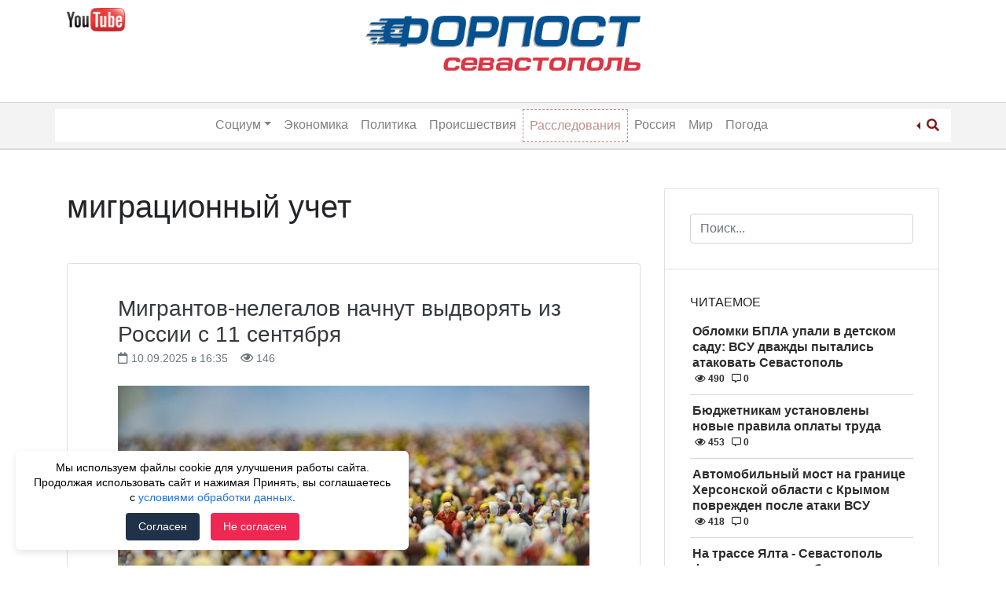

--- FILE ---
content_type: text/html; charset=UTF-8
request_url: https://forpostsevastopol.ru/tag/migracionnyj-uchet/
body_size: 12870
content:
<!doctype html>
<html lang="ru-RU">
<head>
    <meta charset="UTF-8">
    <meta name="viewport" content="width=device-width, initial-scale=1">
	<meta name="google-site-verification" content="yF3395Dd0Qkg9wTN39KAldlFEZPHdiQ_ELT3pNNJZTk" />
    <link rel="profile" href="http://gmpg.org/xfn/11">
    <meta name='robots' content='index, follow, max-image-preview:large, max-snippet:-1, max-video-preview:-1' />
	<style>img:is([sizes="auto" i], [sizes^="auto," i]) { contain-intrinsic-size: 3000px 1500px }</style>
	
	<!-- This site is optimized with the Yoast SEO Premium plugin v15.9.2 - https://yoast.com/wordpress/plugins/seo/ -->
	<title>Новости с тегом миграционный учет &ndash; Форпост Севастополь</title>
	<meta name="description" content="Последние новости с тегом миграционный учет | Новостной портал &quot;Форпост Севастополь&quot;" />
	<link rel="canonical" href="https://forpostsevastopol.ru/tag/migracionnyj-uchet/" />
	<meta property="og:locale" content="ru_RU" />
	<meta property="og:type" content="article" />
	<meta property="og:title" content="Новости с тегом миграционный учет &ndash; Форпост Севастополь" />
	<meta property="og:description" content="Последние новости с тегом миграционный учет | Новостной портал &quot;Форпост Севастополь&quot;" />
	<meta property="og:url" content="https://forpostsevastopol.ru/tag/migracionnyj-uchet/" />
	<meta property="og:site_name" content="Форпост Севастополь" />
	<meta name="twitter:card" content="summary_large_image" />
	<script type="application/ld+json" class="yoast-schema-graph">{"@context":"https://schema.org","@graph":[{"@type":"Organization","@id":"https://forpostsevastopol.ru/#organization","name":"\u0424\u043e\u0440\u043f\u043e\u0441\u0442 \u0421\u0435\u0432\u0430\u0441\u0442\u043e\u043f\u043e\u043b\u044c","url":"https://forpostsevastopol.ru/","sameAs":["https://www.facebook.com/forpostsevastopol/","https://www.instagram.com/forpost.sevastopol/"],"logo":{"@type":"ImageObject","@id":"https://forpostsevastopol.ru/#logo","inLanguage":"ru-RU","url":"https://forpostsevastopol.ru/wp-content/uploads/2019/02/new-forpost-logo.png","width":2128,"height":395,"caption":"\u0424\u043e\u0440\u043f\u043e\u0441\u0442 \u0421\u0435\u0432\u0430\u0441\u0442\u043e\u043f\u043e\u043b\u044c"},"image":{"@id":"https://forpostsevastopol.ru/#logo"}},{"@type":"WebSite","@id":"https://forpostsevastopol.ru/#website","url":"https://forpostsevastopol.ru/","name":"\u0424\u043e\u0440\u043f\u043e\u0441\u0442 \u0421\u0435\u0432\u0430\u0441\u0442\u043e\u043f\u043e\u043b\u044c","description":"\u0421\u0430\u043c\u044b\u0435 \u043f\u043e\u0441\u043b\u0435\u0434\u0438\u0435 \u043d\u043e\u0432\u043e\u0441\u0442\u0438 \u0421\u0435\u0432\u0430\u0441\u0442\u043e\u043f\u043e\u043b\u044f. \u041d\u043e\u0432\u043e\u0441\u0442\u0438 \u0438 \u043f\u0440\u043e\u0438\u0441\u0448\u0435\u0441\u0442\u0432\u0438\u044f \u0432 \u041a\u0440\u044b\u043c\u0443 \u0438 \u043c\u0438\u0440\u0435. \u0412\u0441\u0435\u0433\u0434\u0430 \u0430\u043a\u0442\u0443\u0430\u043b\u044c\u043d\u0430\u044f, \u0441\u0432\u0435\u0436\u0430\u044f \u0438 \u043f\u0440\u043e\u0432\u0435\u0440\u0435\u043d\u043d\u0430\u044f \u0438\u043d\u0444\u043e\u0440\u043c\u0430\u0446\u0438\u044f.","publisher":{"@id":"https://forpostsevastopol.ru/#organization"},"potentialAction":[{"@type":"SearchAction","target":"https://forpostsevastopol.ru/?s={search_term_string}","query-input":"required name=search_term_string"}],"inLanguage":"ru-RU"},{"@type":"CollectionPage","@id":"https://forpostsevastopol.ru/tag/migracionnyj-uchet/#webpage","url":"https://forpostsevastopol.ru/tag/migracionnyj-uchet/","name":"\u041d\u043e\u0432\u043e\u0441\u0442\u0438 \u0441 \u0442\u0435\u0433\u043e\u043c \u043c\u0438\u0433\u0440\u0430\u0446\u0438\u043e\u043d\u043d\u044b\u0439 \u0443\u0447\u0435\u0442 &ndash; \u0424\u043e\u0440\u043f\u043e\u0441\u0442 \u0421\u0435\u0432\u0430\u0441\u0442\u043e\u043f\u043e\u043b\u044c","isPartOf":{"@id":"https://forpostsevastopol.ru/#website"},"description":"\u041f\u043e\u0441\u043b\u0435\u0434\u043d\u0438\u0435 \u043d\u043e\u0432\u043e\u0441\u0442\u0438 \u0441 \u0442\u0435\u0433\u043e\u043c \u043c\u0438\u0433\u0440\u0430\u0446\u0438\u043e\u043d\u043d\u044b\u0439 \u0443\u0447\u0435\u0442 | \u041d\u043e\u0432\u043e\u0441\u0442\u043d\u043e\u0439 \u043f\u043e\u0440\u0442\u0430\u043b \"\u0424\u043e\u0440\u043f\u043e\u0441\u0442 \u0421\u0435\u0432\u0430\u0441\u0442\u043e\u043f\u043e\u043b\u044c\"","breadcrumb":{"@id":"https://forpostsevastopol.ru/tag/migracionnyj-uchet/#breadcrumb"},"inLanguage":"ru-RU","potentialAction":[{"@type":"ReadAction","target":["https://forpostsevastopol.ru/tag/migracionnyj-uchet/"]}]},{"@type":"BreadcrumbList","@id":"https://forpostsevastopol.ru/tag/migracionnyj-uchet/#breadcrumb","itemListElement":[{"@type":"ListItem","position":1,"item":{"@type":"WebPage","@id":"https://forpostsevastopol.ru/","url":"https://forpostsevastopol.ru/","name":"\u0413\u043b\u0430\u0432\u043d\u0430\u044f \u0441\u0442\u0440\u0430\u043d\u0438\u0446\u0430"}},{"@type":"ListItem","position":2,"item":{"@type":"WebPage","@id":"https://forpostsevastopol.ru/tag/migracionnyj-uchet/","url":"https://forpostsevastopol.ru/tag/migracionnyj-uchet/","name":"\u043c\u0438\u0433\u0440\u0430\u0446\u0438\u043e\u043d\u043d\u044b\u0439 \u0443\u0447\u0435\u0442"}}]}]}</script>
	<!-- / Yoast SEO Premium plugin. -->


<link rel='stylesheet' id='wp-block-library-css' href='https://forpostsevastopol.ru/wp-includes/css/dist/block-library/style.min.css' type='text/css' media='all' />
<style id='classic-theme-styles-inline-css' type='text/css'>
/*! This file is auto-generated */
.wp-block-button__link{color:#fff;background-color:#32373c;border-radius:9999px;box-shadow:none;text-decoration:none;padding:calc(.667em + 2px) calc(1.333em + 2px);font-size:1.125em}.wp-block-file__button{background:#32373c;color:#fff;text-decoration:none}
</style>
<style id='global-styles-inline-css' type='text/css'>
:root{--wp--preset--aspect-ratio--square: 1;--wp--preset--aspect-ratio--4-3: 4/3;--wp--preset--aspect-ratio--3-4: 3/4;--wp--preset--aspect-ratio--3-2: 3/2;--wp--preset--aspect-ratio--2-3: 2/3;--wp--preset--aspect-ratio--16-9: 16/9;--wp--preset--aspect-ratio--9-16: 9/16;--wp--preset--color--black: #000000;--wp--preset--color--cyan-bluish-gray: #abb8c3;--wp--preset--color--white: #ffffff;--wp--preset--color--pale-pink: #f78da7;--wp--preset--color--vivid-red: #cf2e2e;--wp--preset--color--luminous-vivid-orange: #ff6900;--wp--preset--color--luminous-vivid-amber: #fcb900;--wp--preset--color--light-green-cyan: #7bdcb5;--wp--preset--color--vivid-green-cyan: #00d084;--wp--preset--color--pale-cyan-blue: #8ed1fc;--wp--preset--color--vivid-cyan-blue: #0693e3;--wp--preset--color--vivid-purple: #9b51e0;--wp--preset--gradient--vivid-cyan-blue-to-vivid-purple: linear-gradient(135deg,rgba(6,147,227,1) 0%,rgb(155,81,224) 100%);--wp--preset--gradient--light-green-cyan-to-vivid-green-cyan: linear-gradient(135deg,rgb(122,220,180) 0%,rgb(0,208,130) 100%);--wp--preset--gradient--luminous-vivid-amber-to-luminous-vivid-orange: linear-gradient(135deg,rgba(252,185,0,1) 0%,rgba(255,105,0,1) 100%);--wp--preset--gradient--luminous-vivid-orange-to-vivid-red: linear-gradient(135deg,rgba(255,105,0,1) 0%,rgb(207,46,46) 100%);--wp--preset--gradient--very-light-gray-to-cyan-bluish-gray: linear-gradient(135deg,rgb(238,238,238) 0%,rgb(169,184,195) 100%);--wp--preset--gradient--cool-to-warm-spectrum: linear-gradient(135deg,rgb(74,234,220) 0%,rgb(151,120,209) 20%,rgb(207,42,186) 40%,rgb(238,44,130) 60%,rgb(251,105,98) 80%,rgb(254,248,76) 100%);--wp--preset--gradient--blush-light-purple: linear-gradient(135deg,rgb(255,206,236) 0%,rgb(152,150,240) 100%);--wp--preset--gradient--blush-bordeaux: linear-gradient(135deg,rgb(254,205,165) 0%,rgb(254,45,45) 50%,rgb(107,0,62) 100%);--wp--preset--gradient--luminous-dusk: linear-gradient(135deg,rgb(255,203,112) 0%,rgb(199,81,192) 50%,rgb(65,88,208) 100%);--wp--preset--gradient--pale-ocean: linear-gradient(135deg,rgb(255,245,203) 0%,rgb(182,227,212) 50%,rgb(51,167,181) 100%);--wp--preset--gradient--electric-grass: linear-gradient(135deg,rgb(202,248,128) 0%,rgb(113,206,126) 100%);--wp--preset--gradient--midnight: linear-gradient(135deg,rgb(2,3,129) 0%,rgb(40,116,252) 100%);--wp--preset--font-size--small: 13px;--wp--preset--font-size--medium: 20px;--wp--preset--font-size--large: 36px;--wp--preset--font-size--x-large: 42px;--wp--preset--spacing--20: 0.44rem;--wp--preset--spacing--30: 0.67rem;--wp--preset--spacing--40: 1rem;--wp--preset--spacing--50: 1.5rem;--wp--preset--spacing--60: 2.25rem;--wp--preset--spacing--70: 3.38rem;--wp--preset--spacing--80: 5.06rem;--wp--preset--shadow--natural: 6px 6px 9px rgba(0, 0, 0, 0.2);--wp--preset--shadow--deep: 12px 12px 50px rgba(0, 0, 0, 0.4);--wp--preset--shadow--sharp: 6px 6px 0px rgba(0, 0, 0, 0.2);--wp--preset--shadow--outlined: 6px 6px 0px -3px rgba(255, 255, 255, 1), 6px 6px rgba(0, 0, 0, 1);--wp--preset--shadow--crisp: 6px 6px 0px rgba(0, 0, 0, 1);}:where(.is-layout-flex){gap: 0.5em;}:where(.is-layout-grid){gap: 0.5em;}body .is-layout-flex{display: flex;}.is-layout-flex{flex-wrap: wrap;align-items: center;}.is-layout-flex > :is(*, div){margin: 0;}body .is-layout-grid{display: grid;}.is-layout-grid > :is(*, div){margin: 0;}:where(.wp-block-columns.is-layout-flex){gap: 2em;}:where(.wp-block-columns.is-layout-grid){gap: 2em;}:where(.wp-block-post-template.is-layout-flex){gap: 1.25em;}:where(.wp-block-post-template.is-layout-grid){gap: 1.25em;}.has-black-color{color: var(--wp--preset--color--black) !important;}.has-cyan-bluish-gray-color{color: var(--wp--preset--color--cyan-bluish-gray) !important;}.has-white-color{color: var(--wp--preset--color--white) !important;}.has-pale-pink-color{color: var(--wp--preset--color--pale-pink) !important;}.has-vivid-red-color{color: var(--wp--preset--color--vivid-red) !important;}.has-luminous-vivid-orange-color{color: var(--wp--preset--color--luminous-vivid-orange) !important;}.has-luminous-vivid-amber-color{color: var(--wp--preset--color--luminous-vivid-amber) !important;}.has-light-green-cyan-color{color: var(--wp--preset--color--light-green-cyan) !important;}.has-vivid-green-cyan-color{color: var(--wp--preset--color--vivid-green-cyan) !important;}.has-pale-cyan-blue-color{color: var(--wp--preset--color--pale-cyan-blue) !important;}.has-vivid-cyan-blue-color{color: var(--wp--preset--color--vivid-cyan-blue) !important;}.has-vivid-purple-color{color: var(--wp--preset--color--vivid-purple) !important;}.has-black-background-color{background-color: var(--wp--preset--color--black) !important;}.has-cyan-bluish-gray-background-color{background-color: var(--wp--preset--color--cyan-bluish-gray) !important;}.has-white-background-color{background-color: var(--wp--preset--color--white) !important;}.has-pale-pink-background-color{background-color: var(--wp--preset--color--pale-pink) !important;}.has-vivid-red-background-color{background-color: var(--wp--preset--color--vivid-red) !important;}.has-luminous-vivid-orange-background-color{background-color: var(--wp--preset--color--luminous-vivid-orange) !important;}.has-luminous-vivid-amber-background-color{background-color: var(--wp--preset--color--luminous-vivid-amber) !important;}.has-light-green-cyan-background-color{background-color: var(--wp--preset--color--light-green-cyan) !important;}.has-vivid-green-cyan-background-color{background-color: var(--wp--preset--color--vivid-green-cyan) !important;}.has-pale-cyan-blue-background-color{background-color: var(--wp--preset--color--pale-cyan-blue) !important;}.has-vivid-cyan-blue-background-color{background-color: var(--wp--preset--color--vivid-cyan-blue) !important;}.has-vivid-purple-background-color{background-color: var(--wp--preset--color--vivid-purple) !important;}.has-black-border-color{border-color: var(--wp--preset--color--black) !important;}.has-cyan-bluish-gray-border-color{border-color: var(--wp--preset--color--cyan-bluish-gray) !important;}.has-white-border-color{border-color: var(--wp--preset--color--white) !important;}.has-pale-pink-border-color{border-color: var(--wp--preset--color--pale-pink) !important;}.has-vivid-red-border-color{border-color: var(--wp--preset--color--vivid-red) !important;}.has-luminous-vivid-orange-border-color{border-color: var(--wp--preset--color--luminous-vivid-orange) !important;}.has-luminous-vivid-amber-border-color{border-color: var(--wp--preset--color--luminous-vivid-amber) !important;}.has-light-green-cyan-border-color{border-color: var(--wp--preset--color--light-green-cyan) !important;}.has-vivid-green-cyan-border-color{border-color: var(--wp--preset--color--vivid-green-cyan) !important;}.has-pale-cyan-blue-border-color{border-color: var(--wp--preset--color--pale-cyan-blue) !important;}.has-vivid-cyan-blue-border-color{border-color: var(--wp--preset--color--vivid-cyan-blue) !important;}.has-vivid-purple-border-color{border-color: var(--wp--preset--color--vivid-purple) !important;}.has-vivid-cyan-blue-to-vivid-purple-gradient-background{background: var(--wp--preset--gradient--vivid-cyan-blue-to-vivid-purple) !important;}.has-light-green-cyan-to-vivid-green-cyan-gradient-background{background: var(--wp--preset--gradient--light-green-cyan-to-vivid-green-cyan) !important;}.has-luminous-vivid-amber-to-luminous-vivid-orange-gradient-background{background: var(--wp--preset--gradient--luminous-vivid-amber-to-luminous-vivid-orange) !important;}.has-luminous-vivid-orange-to-vivid-red-gradient-background{background: var(--wp--preset--gradient--luminous-vivid-orange-to-vivid-red) !important;}.has-very-light-gray-to-cyan-bluish-gray-gradient-background{background: var(--wp--preset--gradient--very-light-gray-to-cyan-bluish-gray) !important;}.has-cool-to-warm-spectrum-gradient-background{background: var(--wp--preset--gradient--cool-to-warm-spectrum) !important;}.has-blush-light-purple-gradient-background{background: var(--wp--preset--gradient--blush-light-purple) !important;}.has-blush-bordeaux-gradient-background{background: var(--wp--preset--gradient--blush-bordeaux) !important;}.has-luminous-dusk-gradient-background{background: var(--wp--preset--gradient--luminous-dusk) !important;}.has-pale-ocean-gradient-background{background: var(--wp--preset--gradient--pale-ocean) !important;}.has-electric-grass-gradient-background{background: var(--wp--preset--gradient--electric-grass) !important;}.has-midnight-gradient-background{background: var(--wp--preset--gradient--midnight) !important;}.has-small-font-size{font-size: var(--wp--preset--font-size--small) !important;}.has-medium-font-size{font-size: var(--wp--preset--font-size--medium) !important;}.has-large-font-size{font-size: var(--wp--preset--font-size--large) !important;}.has-x-large-font-size{font-size: var(--wp--preset--font-size--x-large) !important;}
:where(.wp-block-post-template.is-layout-flex){gap: 1.25em;}:where(.wp-block-post-template.is-layout-grid){gap: 1.25em;}
:where(.wp-block-columns.is-layout-flex){gap: 2em;}:where(.wp-block-columns.is-layout-grid){gap: 2em;}
:root :where(.wp-block-pullquote){font-size: 1.5em;line-height: 1.6;}
</style>
<link rel='stylesheet' id='parent-style-css' href='https://forpostsevastopol.ru/wp-content/themes/wp-bootstrap-4/style.css' type='text/css' media='all' />
<link rel='stylesheet' id='child-style-css' href='https://forpostsevastopol.ru/wp-content/themes/forpost/style.css?id=1431854508' type='text/css' media='all' />
<link rel='stylesheet' id='font-awesome-css' href='https://use.fontawesome.com/releases/v5.5.0/css/all.css' type='text/css' media='all' />
<link rel='stylesheet' id='open-iconic-bootstrap-css' href='https://forpostsevastopol.ru/wp-content/themes/wp-bootstrap-4/assets/css/open-iconic-bootstrap.css' type='text/css' media='all' />
<link rel='stylesheet' id='bootstrap-4-css' href='https://forpostsevastopol.ru/wp-content/themes/wp-bootstrap-4/assets/css/bootstrap.css' type='text/css' media='all' />
<link rel='stylesheet' id='wp-bootstrap-4-style-css' href='https://forpostsevastopol.ru/wp-content/themes/forpost/style.css' type='text/css' media='all' />
<link rel='stylesheet' id='forpost_no-kirki-css' href='https://forpostsevastopol.ru/wp-content/themes/forpost/style.css' type='text/css' media='all' />
<style id='forpost_no-kirki-inline-css' type='text/css'>
.custom-logo{height:30px;width:auto;}.navbar.bg-dark{background-color:#ffffff !important;}a,.btn-outline-primary,.content-area .sp-the-post .entry-header .entry-title a:hover,.btn-link{color:#007bff;}.btn-primary,input[type="button"],input[type="reset"],input[type="submit"],.sp-services-section .sp-single-service .sp-service-icon,.button.add_to_cart_button,.wc-proceed-to-checkout .checkout-button.button,.price_slider_amount button[type="submit"]{background-color:#007bff;}.btn-primary,input[type="button"],input[type="reset"],input[type="submit"],.btn-outline-primary,.button.add_to_cart_button,.wc-proceed-to-checkout .checkout-button.button,.price_slider_amount button[type="submit"]{border-color:#007bff;}.btn-outline-primary:hover{background-color:#007bff;border-color:#007bff;}.entry-title a:hover{color:#007bff !important;}.btn-primary:focus,.btn-outline-primary:focus{box-shadow:0 0 0 0.1rem #007bff !important;}.shop_table.shop_table_responsive.woocommerce-cart-form__contents button[type="submit"],.form-row.place-order button[type="submit"],.single-product .summary.entry-summary button[type="submit"]{background-color:0 0 0 0.1rem #007bff !important;border-color:0 0 0 0.1rem #007bff !important;}a:hover,a:active,a:focus,.btn-link:hover,.entry-meta a:hover,.comments-link a:hover,.edit-link a:hover{color:#0069d9;}.btn-primary:hover,.btn-primary:active,.btn-primary:focus,input[type="button"]:hover,input[type="button"]:active,input[type="button"]:focus,input[type="submit"]:hover,input[type="submit"]:active,input[type="submit"]:focus,.btn-primary:not(:disabled):not(.disabled):active,.button.add_to_cart_button:hover,.wc-proceed-to-checkout .checkout-button.button:hover,.price_slider_amount button[type="submit"]:hover{background-color:#0069d9;border-color:#0069d9;}.shop_table.shop_table_responsive.woocommerce-cart-form__contents button[type="submit"]:hover,.form-row.place-order button[type="submit"]:hover,.single-product .summary.entry-summary button[type="submit"]:hover{background-color:#0069d9 !important;border-color:#0069d9 !important !important;}.site-footer.bg-white{background-color:#ffffff !important;}.site-footer.text-muted{color:#6c757d !important;}.site-footer a{color:#007bff !important;}body,button,input,optgroup,select,textarea{font-family:-apple-system, BlinkMacSystemFont, &#039;Segoe UI&#039;, Roboto, Oxygen-Sans, Ubuntu, Cantarell, &#039;Helvetica Neue&#039;, sans-serif;font-weight:400;line-height:;letter-spacing:;}h1,h2,h3,h4,h5,h6,.h1,.h2,.h3,.h4,.h5,.h6{font-family:-apple-system, BlinkMacSystemFont, &#039;Segoe UI&#039;, Roboto, Oxygen-Sans, Ubuntu, Cantarell, &#039;Helvetica Neue&#039;, sans-serif;font-weight:500;line-height:;letter-spacing:;}.container{max-width:1140px;}.elementor-section.elementor-section-boxed>.elementor-container{max-width:1140px;}
</style>
<script type="text/javascript" src="https://forpostsevastopol.ru/wp-includes/js/jquery/jquery.min.js" id="jquery-core-js"></script>
<script type="text/javascript" src="https://forpostsevastopol.ru/wp-includes/js/jquery/jquery-migrate.min.js" id="jquery-migrate-js"></script>
<style>.pseudo-clearfy-link { color: #008acf; cursor: pointer;}.pseudo-clearfy-link:hover { text-decoration: none;}</style>			<style type="text/css">
				.wb-bp-front-page .wp-bs-4-jumbotron {
					background-image: url(https://forpostsevastopol.ru/wp-content/themes/wp-bootstrap-4/assets/images/default-cover-img.jpeg);
				}
				.wp-bp-jumbo-overlay {
					background: rgba(33,37,41, 0.7);
				}
			</style>
				<style type="text/css">
					.site-title,
			.site-description {
				position: absolute;
				clip: rect(1px, 1px, 1px, 1px);
			}
				</style>
		<link rel="icon" href="https://forpostsevastopol.ru/wp-content/uploads/2018/11/cropped-forpost_icon-32x32.png" sizes="32x32" />
<link rel="icon" href="https://forpostsevastopol.ru/wp-content/uploads/2018/11/cropped-forpost_icon-192x192.png" sizes="192x192" />
<link rel="apple-touch-icon" href="https://forpostsevastopol.ru/wp-content/uploads/2018/11/cropped-forpost_icon-180x180.png" />
<meta name="msapplication-TileImage" content="https://forpostsevastopol.ru/wp-content/uploads/2018/11/cropped-forpost_icon-270x270.png" />
		<style type="text/css" id="wp-custom-css">
			.commercial-ugli-head {
	display: inline-block;
	margin-top: 15px;
	float: right;
	position: relative;
}
@media only screen and (max-width: 767px) {
	h1.page-title {
		font-size: 22px;
		font-weight: 700;
		text-transform: uppercase;
	}
	h2.entry-title.card-title.h3 {
		font-size: 20px;
	}
	.page-content, .entry-content, .entry-summary {
		font-size: 14px;
	}
}		</style>
		</head>

<body class="archive tag tag-migracionnyj-uchet tag-24495 wp-custom-logo wp-theme-wp-bootstrap-4 wp-child-theme-forpost hfeed wb-hide-mobile-sidebar">

<div id="page" class="site">
    <a class="skip-link screen-reader-text" href="#content">Skip to content</a>

    <header id="masthead" class="site-header ">

        <div class="container d-none d-lg-block">
            <div class="row">
                <div class="col-md-4">
                    
                        <div class="left-header-sidebar header-sidebar">			<div class="textwidget"><p><a href="https://www.youtube.com/channel/UCb7kAI7j2HltZeQYOMhpzNw" target="_blank" rel="nofollow noopener"><img decoding="async" class="alignnone wp-image-108040 " src="https://forpostsevastopol.ru/wp-content/uploads/2020/05/jutub-300x120-1.png" alt="" width="74" height="29" /></a></p>
<p>&nbsp;</p>
</div>
		</div>
                                    </div>
                <div class="col-md-4">
                    <nav id="logo-navigation">
                        <a href="/" class="logo"><img src="https://forpostsevastopol.ru/wp-content/themes/forpost/images/forpost-logo.png"></a>
                    </nav>
                </div>
                <div class="col-md-4">
                                    </div>
            </div>
        </div>


        <nav id="site-navigation" class="text-center main-navigation navbar navbar-expand-lg navbar-dark bg-dark">

            <div class="container">

                <span class="d-md-inline d-lg-none">
                    <a href="https://forpostsevastopol.ru/" class="custom-logo-link" rel="home"><img width="2128" height="395" src="https://forpostsevastopol.ru/wp-content/uploads/2019/02/new-forpost-logo.png" class="custom-logo" alt="Форпост Севастополь" decoding="async" fetchpriority="high" srcset="https://forpostsevastopol.ru/wp-content/uploads/2019/02/new-forpost-logo.png 2128w, https://forpostsevastopol.ru/wp-content/uploads/2019/02/new-forpost-logo-300x56.png 300w, https://forpostsevastopol.ru/wp-content/uploads/2019/02/new-forpost-logo-1024x190.png 1024w, https://forpostsevastopol.ru/wp-content/uploads/2019/02/new-forpost-logo-768x143.png 768w, https://forpostsevastopol.ru/wp-content/uploads/2019/02/new-forpost-logo-1536x285.png 1536w, https://forpostsevastopol.ru/wp-content/uploads/2019/02/new-forpost-logo-2048x380.png 2048w, https://forpostsevastopol.ru/wp-content/uploads/2019/02/new-forpost-logo-323x60.png 323w" sizes="(max-width: 2128px) 100vw, 2128px" /></a>                </span>

                <div id="header-search" class="btn-group dropleft d-md-inline d-lg-none">

                    <a href="#" class="dropdown-toggle" data-toggle="dropdown" aria-haspopup="true" aria-expanded="false">
                        <i class="fas fa-search"></i>
                    </a>

                    <div class="dropdown-menu">
                        <form role="search" method="get" class="searchform wp-bootstrap-4-searchform" action="https://forpostsevastopol.ru/">
    <input type="text" class="s form-control" name="s" placeholder="Поиск..." value="" >
</form>
                    </div>

                </div>

                <button class="navbar-toggler" type="button" data-toggle="collapse" data-target="#primary-menu-wrap" aria-controls="primary-menu-wrap" aria-expanded="false" aria-label="Toggle navigation">
                    <span class="navbar-toggler-icon"></span>
                </button>

                <div id="primary-menu-wrap" class="collapse navbar-collapse"><ul id="primary-menu" class="navbar-nav ml-auto mr-auto"><li class='nav-item   d-md-inline d-lg-none menu-item menu-item-type-post_type menu-item-object-page menu-item-home'><a href="https://forpostsevastopol.ru/" class="nav-link">Главная</a></li>
<li class='nav-item  dropdown  menu-item menu-item-type-taxonomy menu-item-object-category menu-item-has-children'><a href="https://forpostsevastopol.ru/category/social/" class="nav-link dropdown-toggle" data-toggle="dropdown" aria-haspopup="true" aria-expanded="false">Социум</a><ul class='dropdown-menu  depth_0'><li class='nav-item    menu-item menu-item-type-taxonomy menu-item-object-category'><a href="https://forpostsevastopol.ru/category/social/" class="nav-link">Социум</a></li>
<li class='nav-item    menu-item menu-item-type-taxonomy menu-item-object-category'><a href="https://forpostsevastopol.ru/category/social/transport/" class="nav-link">Транспорт</a></li>
<li class='nav-item    menu-item menu-item-type-taxonomy menu-item-object-category'><a href="https://forpostsevastopol.ru/category/social/zdravoohranenie/" class="nav-link">Здравоохранение</a></li>
<li class='nav-item    menu-item menu-item-type-taxonomy menu-item-object-category'><a href="https://forpostsevastopol.ru/category/social/education/" class="nav-link">Образование</a></li>
</ul>
</li>
<li class='nav-item    menu-item menu-item-type-taxonomy menu-item-object-category'><a href="https://forpostsevastopol.ru/category/economic/" class="nav-link">Экономика</a></li>
<li class='nav-item    menu-item menu-item-type-taxonomy menu-item-object-category'><a href="https://forpostsevastopol.ru/category/politics/" class="nav-link">Политика</a></li>
<li class='nav-item    menu-item menu-item-type-taxonomy menu-item-object-category'><a href="https://forpostsevastopol.ru/category/accident/" class="nav-link">Происшествия</a></li>
<li class='nav-item   highlight menu-item menu-item-type-taxonomy menu-item-object-category'><a href="https://forpostsevastopol.ru/category/rassledovanija/" class="nav-link">Расследования</a></li>
<li class='nav-item    menu-item menu-item-type-taxonomy menu-item-object-category'><a href="https://forpostsevastopol.ru/category/russia/" class="nav-link">Россия</a></li>
<li class='nav-item    menu-item menu-item-type-taxonomy menu-item-object-category'><a href="https://forpostsevastopol.ru/category/world/" class="nav-link">Мир</a></li>
<li class='nav-item    menu-item menu-item-type-taxonomy menu-item-object-category'><a href="https://forpostsevastopol.ru/category/pogoda/" class="nav-link">Погода</a></li>
</ul></div>
                <div id="header-search" class="btn-group dropleft d-none d-lg-block">

                    <a href="#" class="dropdown-toggle" data-toggle="dropdown" aria-haspopup="true" aria-expanded="false">
                        <i class="fas fa-search"></i>
                    </a>

                    <div class="dropdown-menu">
                        <form role="search" method="get" class="searchform wp-bootstrap-4-searchform" action="https://forpostsevastopol.ru/">
    <input type="text" class="s form-control" name="s" placeholder="Поиск..." value="" >
</form>
                    </div>

                </div>



            </div>

        </nav><!-- #site-navigation -->
    </header><!-- #masthead -->

    <div id="content" class="site-content">

	<div class="container">
		<div class="row">

							<div class="col-md-8 wp-bp-content-width">
			
				<div id="primary" class="content-area">
					<main id="main" class="site-main">

					
						<header class="page-header mt-3r">
							<h1 class="page-title">миграционный учет</h1>						</header><!-- .page-header -->

						


<article id="post-255682" class="card mt-3r post-255682 post type-post status-publish format-standard has-post-thumbnail hentry category-migranty tag-grazhdanstvo tag-migranty tag-migracionnyj-uchet">
    <div class="card-body">

                <header class="entry-header">
            <div class="entry-title card-title h3"><a href="https://forpostsevastopol.ru/migranty/migrantov-nelegalov-nachnut-vydvorjat-iz-rossii-s-11-sentjabrja/" rel="bookmark" class="text-dark">Мигрантов-нелегалов начнут выдворять из России с 11 сентября</a></div>                <div class="entry-meta text-muted">
                    <span><i class="far fa-calendar"></i> 10.09.2025 в 16:35</span> &nbsp;&nbsp;
                    <span><i class="far fa-eye"></i> 146</span>
                </div>
                    </header><!-- .entry-header -->

        
	<a class="post-thumbnail" href="https://forpostsevastopol.ru/migranty/migrantov-nelegalov-nachnut-vydvorjat-iz-rossii-s-11-sentjabrja/" aria-hidden="true">
		<img width="640" height="427" src="https://forpostsevastopol.ru/wp-content/uploads/2025/09/characters-g17f8ad613_640-1-1-1-1-1-1-1-1.jpg" class="attachment-post-thumbnail size-post-thumbnail wp-post-image" alt="Мигрантов-нелегалов начнут выдворять из России с 11 сентября" decoding="async" srcset="https://forpostsevastopol.ru/wp-content/uploads/2025/09/characters-g17f8ad613_640-1-1-1-1-1-1-1-1.jpg 640w, https://forpostsevastopol.ru/wp-content/uploads/2025/09/characters-g17f8ad613_640-1-1-1-1-1-1-1-1-300x200.jpg 300w" sizes="(max-width: 640px) 100vw, 640px" />	</a>

	
                    <div class="entry-summary">
                <p>Иностранцы, утратившие законное основание для нахождения в России, могут урегулировать свой правовой статус в течение сегодняшнего дня. С 11 сентября их начнут выдворять из страны, заявили&nbsp;ТАСС&nbsp;в МВД. 10 сентября заканчивается срок действия указа президента РФ, предоставляющего таким иностранным гражданам возможность урегулировать ситуацию. Им надо обратиться в паспортно-визовый центр МВД по месту фактического проживания или в [&hellip;]</p>
                <div class="">
                    <a href="https://forpostsevastopol.ru/migranty/migrantov-nelegalov-nachnut-vydvorjat-iz-rossii-s-11-sentjabrja/" class="btn btn-primary btn-sm">Читать <small class="oi oi-chevron-right ml-1"></small></a>
                </div>
            </div><!-- .entry-summary -->
        
    </div>
    <!-- /.card-body -->

            <footer class="entry-footer card-footer text-muted">
            
			<span class="cat-links">
				<span class="badge badge-light badge-pill"><a href="https://forpostsevastopol.ru/category/migranty/" rel="category tag">мигранты</a></span>
			</span>

			<span class="tags-links">
				 <span class="badge badge-light badge-pill text-muted">#<a href="https://forpostsevastopol.ru/tag/grazhdanstvo/" rel="tag">гражданство</a></span> <span class="badge badge-light badge-pill text-muted">#<a href="https://forpostsevastopol.ru/tag/migranty/" rel="tag">мигранты</a></span> <span class="badge badge-light badge-pill text-muted">#<a href="https://forpostsevastopol.ru/tag/migracionnyj-uchet/" rel="tag">миграционный учет</a></span>			</span>

		        </footer><!-- .entry-footer -->
    
</article><!-- #post-255682 -->



<article id="post-179545" class="card mt-3r post-179545 post type-post status-publish format-standard has-post-thumbnail hentry category-korrupcija tag-vzjatka tag-mvd-kryma tag-migracionnyj-uchet tag-fiktivnyj-brak">
    <div class="card-body">

                <header class="entry-header">
            <div class="entry-title card-title h3"><a href="https://forpostsevastopol.ru/korrupcija/policejskogo-v-krymu-obvinjajut-v-poluchenii-vzjatki-v-razmere-600-tys-za-sokrytie-fiktivnogo-braka/" rel="bookmark" class="text-dark">Полицейского в Крыму обвиняют в получении  взятки в размере 600 тыс. за сокрытие фиктивного брака</a></div>                <div class="entry-meta text-muted">
                    <span><i class="far fa-calendar"></i> 03.06.2023 в 09:01</span> &nbsp;&nbsp;
                    <span><i class="far fa-eye"></i> 189</span>
                </div>
                    </header><!-- .entry-header -->

        
	<a class="post-thumbnail" href="https://forpostsevastopol.ru/korrupcija/policejskogo-v-krymu-obvinjajut-v-poluchenii-vzjatki-v-razmere-600-tys-za-sokrytie-fiktivnogo-braka/" aria-hidden="true">
		<img width="1280" height="960" src="https://forpostsevastopol.ru/wp-content/uploads/2023/06/4fzzrlilfc8.jpg" class="attachment-post-thumbnail size-post-thumbnail wp-post-image" alt="Полицейского в Крыму обвиняют в получении  взятки в размере 600 тыс. за сокрытие фиктивного брака" decoding="async" srcset="https://forpostsevastopol.ru/wp-content/uploads/2023/06/4fzzrlilfc8.jpg 1280w, https://forpostsevastopol.ru/wp-content/uploads/2023/06/4fzzrlilfc8-300x225.jpg 300w, https://forpostsevastopol.ru/wp-content/uploads/2023/06/4fzzrlilfc8-1024x768.jpg 1024w, https://forpostsevastopol.ru/wp-content/uploads/2023/06/4fzzrlilfc8-768x576.jpg 768w" sizes="(max-width: 1280px) 100vw, 1280px" />	</a>

	
                    <div class="entry-summary">
                <p>Сотруднику МВД по Республике Крым предъявлено обвинение в получении взятки в крупном размере за непостановку нарушителя на миграционный учет, сообщили в Главном следственном управлении (ГСУ) Следственного комитета (СК) РФ по Республике Крым и Севастополю. «ГСУ СК России по Республике Крым и городу Севастополю возбуждено уголовное дело в отношении старшего инспектора отдела иммиграционного контроля МВД по [&hellip;]</p>
                <div class="">
                    <a href="https://forpostsevastopol.ru/korrupcija/policejskogo-v-krymu-obvinjajut-v-poluchenii-vzjatki-v-razmere-600-tys-za-sokrytie-fiktivnogo-braka/" class="btn btn-primary btn-sm">Читать <small class="oi oi-chevron-right ml-1"></small></a>
                </div>
            </div><!-- .entry-summary -->
        
    </div>
    <!-- /.card-body -->

            <footer class="entry-footer card-footer text-muted">
            
			<span class="cat-links">
				<span class="badge badge-light badge-pill"><a href="https://forpostsevastopol.ru/category/korrupcija/" rel="category tag">коррупция</a></span>
			</span>

			<span class="tags-links">
				 <span class="badge badge-light badge-pill text-muted">#<a href="https://forpostsevastopol.ru/tag/vzjatka/" rel="tag">взятка</a></span> <span class="badge badge-light badge-pill text-muted">#<a href="https://forpostsevastopol.ru/tag/mvd-kryma/" rel="tag">МВД Крыма</a></span> <span class="badge badge-light badge-pill text-muted">#<a href="https://forpostsevastopol.ru/tag/migracionnyj-uchet/" rel="tag">миграционный учет</a></span> <span class="badge badge-light badge-pill text-muted">#<a href="https://forpostsevastopol.ru/tag/fiktivnyj-brak/" rel="tag">фиктивный брак</a></span>			</span>

		        </footer><!-- .entry-footer -->
    
</article><!-- #post-179545 -->



<article id="post-144701" class="card mt-3r post-144701 post type-post status-publish format-standard has-post-thumbnail hentry category-kriminal tag-inostrancy tag-krym tag-mvd-kryma tag-migracionnoe-zakonodatelstvo tag-migracionnyj-uchet tag-novosti-kryma tag-simferopol">
    <div class="card-body">

                <header class="entry-header">
            <div class="entry-title card-title h3"><a href="https://forpostsevastopol.ru/kriminal/po-tysjache-rublej-za-cheloveka-v-simferopole-nezakonno-registrirovali-inostrannyh-grazhdan/" rel="bookmark" class="text-dark">По тысяче рублей за человека: в Симферополе незаконно регистрировали иностранных граждан</a></div>                <div class="entry-meta text-muted">
                    <span><i class="far fa-calendar"></i> 20.12.2021 в 12:01</span> &nbsp;&nbsp;
                    <span><i class="far fa-eye"></i> 160</span>
                </div>
                    </header><!-- .entry-header -->

        
	<a class="post-thumbnail" href="https://forpostsevastopol.ru/kriminal/po-tysjache-rublej-za-cheloveka-v-simferopole-nezakonno-registrirovali-inostrannyh-grazhdan/" aria-hidden="true">
		<img width="640" height="451" src="https://forpostsevastopol.ru/wp-content/uploads/2021/12/police-g6e719bdcc_640.jpg" class="attachment-post-thumbnail size-post-thumbnail wp-post-image" alt="По тысяче рублей за человека: в Симферополе незаконно регистрировали иностранных граждан" decoding="async" srcset="https://forpostsevastopol.ru/wp-content/uploads/2021/12/police-g6e719bdcc_640.jpg 640w, https://forpostsevastopol.ru/wp-content/uploads/2021/12/police-g6e719bdcc_640-300x211.jpg 300w" sizes="(max-width: 640px) 100vw, 640px" />	</a>

	
                    <div class="entry-summary">
                <p>За минувшую неделю в Симферополе в ходе проверки соблюдения миграционного законодательства правоохранители выявили и зарегистрировали четыре факта фиктивной постановки на миграционный учет иностранных граждан. Об этом сообщили в пресс-службе МВД по Республике Крым. «Полицейские установили, что четверо местных жителей незаконно зарегистрировали по месту своего проживания 11 иностранных граждан из Узбекистана, Азербайджана и Грузии, заведомо зная, [&hellip;]</p>
                <div class="">
                    <a href="https://forpostsevastopol.ru/kriminal/po-tysjache-rublej-za-cheloveka-v-simferopole-nezakonno-registrirovali-inostrannyh-grazhdan/" class="btn btn-primary btn-sm">Читать <small class="oi oi-chevron-right ml-1"></small></a>
                </div>
            </div><!-- .entry-summary -->
        
    </div>
    <!-- /.card-body -->

            <footer class="entry-footer card-footer text-muted">
            
			<span class="cat-links">
				<span class="badge badge-light badge-pill"><a href="https://forpostsevastopol.ru/category/kriminal/" rel="category tag">Криминал</a></span>
			</span>

			<span class="tags-links">
				 <span class="badge badge-light badge-pill text-muted">#<a href="https://forpostsevastopol.ru/tag/inostrancy/" rel="tag">иностранцы</a></span> <span class="badge badge-light badge-pill text-muted">#<a href="https://forpostsevastopol.ru/tag/krym/" rel="tag">Крым</a></span> <span class="badge badge-light badge-pill text-muted">#<a href="https://forpostsevastopol.ru/tag/mvd-kryma/" rel="tag">МВД Крыма</a></span> <span class="badge badge-light badge-pill text-muted">#<a href="https://forpostsevastopol.ru/tag/migracionnoe-zakonodatelstvo/" rel="tag">миграционное законодательство</a></span> <span class="badge badge-light badge-pill text-muted">#<a href="https://forpostsevastopol.ru/tag/migracionnyj-uchet/" rel="tag">миграционный учет</a></span> <span class="badge badge-light badge-pill text-muted">#<a href="https://forpostsevastopol.ru/tag/novosti-kryma/" rel="tag">Новости Крыма</a></span> <span class="badge badge-light badge-pill text-muted">#<a href="https://forpostsevastopol.ru/tag/simferopol/" rel="tag">Симферополь</a></span>			</span>

		        </footer><!-- .entry-footer -->
    
</article><!-- #post-144701 -->

					</main><!-- #main -->
				</div><!-- #primary -->
			</div>
			<!-- /.col-md-8 -->

												<div class="col-md-4 wp-bp-sidebar-width">
										
<aside id="secondary" class="widget-area sidebar-1-area mt-3r card">

    
        <section id="search-2" class="widget border-bottom widget_search"><form role="search" method="get" class="searchform wp-bootstrap-4-searchform" action="https://forpostsevastopol.ru/">
    <input type="text" class="s form-control" name="s" placeholder="Поиск..." value="" >
</form>
</section>
    
    <section class="list-column widget border-bottom">

        <h2 class="widget-title h6">ЧИТАЕМОЕ</h2>

        <!-- 1111string(11) "views_count"
-->
        
            <article>

    
    <a class="content" href="https://forpostsevastopol.ru/social/oblomki-bpla-upali-v-detskom-sadu-vsu-dvazhdy-pytalis-atakovat-sevastopol/">
        <div>Обломки БПЛА упали в детском саду: ВСУ дважды пытались атаковать Севастополь</div>
        <footer>
            <span><i class="far fa-eye"></i> 490</span>
            <span><i class="far fa-comment-alt"></i> 0</span>
        </footer>
    </a>

</article>
        
            <article>

    
    <a class="content" href="https://forpostsevastopol.ru/zarplata-i-trud/bjudzhetnikam-ustanovleny-novye-pravila-oplaty-truda/">
        <div>Бюджетникам установлены новые правила оплаты труда</div>
        <footer>
            <span><i class="far fa-eye"></i> 453</span>
            <span><i class="far fa-comment-alt"></i> 0</span>
        </footer>
    </a>

</article>
        
            <article>

    
    <a class="content" href="https://forpostsevastopol.ru/proisshestvija/avtomobilnyj-most-na-granice-hersonskoj-oblasti-s-krymom-povrezhden-posle-ataki-vsu/">
        <div>Автомобильный мост на границе Херсонской области с Крымом поврежден после атаки ВСУ</div>
        <footer>
            <span><i class="far fa-eye"></i> 418</span>
            <span><i class="far fa-comment-alt"></i> 0</span>
        </footer>
    </a>

</article>
        
            <article>

    
    <a class="content" href="https://forpostsevastopol.ru/dtp/na-trasse-jalta-sevastopol-furgon-nasmert-sbil-zhenshhinu-na-peshehodnom-perehode/">
        <div>На трассе Ялта - Севастополь фургон насмерть сбил женщину на пешеходном переходе</div>
        <footer>
            <span><i class="far fa-eye"></i> 404</span>
            <span><i class="far fa-comment-alt"></i> 0</span>
        </footer>
    </a>

</article>
        
            <article>

    
    <a class="content" href="https://forpostsevastopol.ru/proisshestvija/ataka-vsu-na-rostov-povrezhden-mnogojetazhnyj-dom-est-pogibshij-i-ranenye/">
        <div>Атака ВСУ на Ростов: поврежден многоэтажный дом, есть погибший и раненые</div>
        <footer>
            <span><i class="far fa-eye"></i> 396</span>
            <span><i class="far fa-comment-alt"></i> 0</span>
        </footer>
    </a>

</article>
        		
    </section>

    
    <section class="list-column widget border-bottom">

        <h2 class="widget-title h6">Я РЕПОРТЕР</h2>

        
        
            <article>

    
    <a class="content" href="https://forpostsevastopol.ru/rassledovanija/novyj-perevozchik-v-bajdarskoj-doline-nachal-s-narushenij-ispolnenie-kontraktov-stoimostju-320-mln-rublej/">
        <div>Новый перевозчик в Байдарской долине начал с нарушений исполнение контрактов стоимостью 320 млн рублей</div>
        <footer>
            <span><i class="far fa-eye"></i> 259</span>
            <span><i class="far fa-comment-alt"></i> 0</span>
        </footer>
    </a>

</article>
        
            <article>

    
    <a class="content" href="https://forpostsevastopol.ru/rassledovanija/sudom-sevastopolja-ustanovlen-podlog-pri-peredache-milliardnogo-kontrakta-firme-pustyshke/">
        <div>Судом Севастополя установлен подлог при передаче миллиардного контракта фирме-пустышке</div>
        <footer>
            <span><i class="far fa-eye"></i> 361</span>
            <span><i class="far fa-comment-alt"></i> 0</span>
        </footer>
    </a>

</article>
        
            <article>

    
    <a class="content" href="https://forpostsevastopol.ru/social/na-obrashhenie-sevastopolcev-k-prezidentu-vlasti-goroda-posovetovali-zhiteljam-fiolenta-zakupatsja-tverdotoplivnymi-kotlami/">
        <div>На обращение севастопольцев к президенту власти города посоветовали жителям Фиолента закупаться твердотопливными котлами</div>
        <footer>
            <span><i class="far fa-eye"></i> 721</span>
            <span><i class="far fa-comment-alt"></i> 0</span>
        </footer>
    </a>

</article>
        
            <article>

    
    <a class="content" href="https://forpostsevastopol.ru/social/pozdravlenie-vice-prezidenta-rspp-prezidenta-rboo-my-sevastopolcy-pavla-lebedeva-s-nastupajushhim-2026-godom/">
        <div>Поздравление вице-президента РСПП, президента РБОО «Мы — севастопольцы» Павла Лебедева с наступающим 2026 годом</div>
        <footer>
            <span><i class="far fa-eye"></i> 299</span>
            <span><i class="far fa-comment-alt"></i> 0</span>
        </footer>
    </a>

</article>
        
            <article>

    
    <a class="content" href="https://forpostsevastopol.ru/social/sevastopolskie-parangon-akvamarin-i-artvin-ispolnjajut-novogodnie-mechty-detej/">
        <div>Севастопольские «Парангон», «Аквамарин» и «Артвин» исполняют новогодние мечты детей (фото)</div>
        <footer>
            <span><i class="far fa-eye"></i> 217</span>
            <span><i class="far fa-comment-alt"></i> 0</span>
        </footer>
    </a>

</article>
        
    </section>

</aside><!-- #secondary -->					</div>
					<!-- /.col-md-4 -->
					</div>
		<!-- /.row -->
	</div>
	<!-- /.container -->


</div><!-- #content -->

<footer id="colophon" class="site-footer text-center bg-white mt-4 text-muted">

    <section class="footer-widgets text-left">

        <div class="container">

            <div class="row">

                <div class="col-md-4">

                    <div class="footer-logo-container">
                        <a href="/" class="logo">
                            <img src="https://forpostsevastopol.ru/wp-content/themes/forpost/images/forpost-logo.png">
                            &copy; forpostsevastopol.ru <br /> 2006 &mdash; 2026                        </a>
                    </div>

                    

                            <aside class="widget-area footer-1-area mb-2">
                                <section id="block-6" class="widget wp-bp-footer-widget widget_block widget_text">
<p>Почта редакции: <a href="mailto:forpost.sevastopol@yandex.ru">forpost.sevastopol@yandex.ru</a><br><a href="https://forpostsevastopol.ru/politika-obrabotki-personalnyh-dannyh/">Политика обработки данных</a></p>
</section><section id="custom_html-2" class="widget_text widget wp-bp-footer-widget widget_custom_html"><div class="textwidget custom-html-widget"><!-- Yandex.Metrika counter -->
<script type="text/javascript" >
    (function (d, w, c) {
        (w[c] = w[c] || []).push(function() {
            try {
                w.yaCounter50996681 = new Ya.Metrika2({
                    id:50996681,
                    clickmap:true,
                    trackLinks:true,
                    accurateTrackBounce:true,
                    webvisor:true
                });
            } catch(e) { }
        });

        var n = d.getElementsByTagName("script")[0],
            s = d.createElement("script"),
            f = function () { n.parentNode.insertBefore(s, n); };
        s.type = "text/javascript";
        s.async = true;
        s.src = "https://mc.yandex.ru/metrika/tag.js";

        if (w.opera == "[object Opera]") {
            d.addEventListener("DOMContentLoaded", f, false);
        } else { f(); }
    })(document, window, "yandex_metrika_callbacks2");
</script>
<noscript><div><img src="https://mc.yandex.ru/watch/50996681" style="position:absolute; left:-9999px;" alt="" /></div></noscript>
<!-- /Yandex.Metrika counter --></div></section>                            </aside>

                    
                </div>

                                    <div class="col">
                        <aside class="widget-area footer-2-area mb-2">
                            <section id="block-7" class="widget wp-bp-footer-widget widget_block widget_text">
<p>"Форпост Севастополь" - Информационный портал Севастополя. На сайте всегда актуальная лента свежих новостей и событий последнего часа в Севастополе, Крыму и в мире. Публикуем проверенную информация о происшествиях, политике и экономике в городе.<small><br></small></p>
</section><section id="block-8" class="widget wp-bp-footer-widget widget_block widget_text">
<p><small>Все права защищены. Использование любых материалов, размещенных на сайте, разрешается при условии ссылки на forpostsevastopol.ru. При копировании материалов со страницы «Я-репортер. Аналитика и Досье» для интернет-изданий обязательна прямая открытая для поисковых систем гиперссылка. Независимо от полного или частичного использования материалов, ссылка должна быть размещена в подзаголовке или первом абзаце материала.</small></p>
</section>                        </aside>
                    </div>
                
                
                            </div>
            <!-- /.row -->
        </div>
    </section>



    <!-- /.container -->
</footer><!-- #colophon -->
</div><!-- #page -->
<div id="cookieConsent" style="display: none; position: fixed; bottom: 20px; left: 20px; right: 20px; background: #ffffff; color: #000000; width: 500px; padding: 12px 20px; text-align: center; z-index: 9999; box-shadow: 0px 4px 10px rgba(0, 0, 0, 0.1); border-radius: 6px; font-size: 14px; line-height: 1.4;">
    <p style="margin: 0;">
        Мы используем файлы cookie для улучшения работы сайта. Продолжая использовать сайт и нажимая Принять, вы соглашаетесь с <a href="https://forpostsevastopol.ru/politika-obrabotki-personalnyh-dannyh/" target="_blank" style="color: #1a73e8;">условиями обработки данных</a>.
    </p>
    <div style="margin-top: 10px;">
        <button id="acceptCookies" style="margin-right: 10px; background: #20314a; color: #ffffff; border: none; padding: 8px 16px; border-radius: 4px; cursor: pointer;">Согласен</button>
        <button id="declineCookies" style="background: #ef2753; color: #ffffff; border: none; padding: 8px 16px; border-radius: 4px; cursor: pointer;">Не согласен</button>
    </div>
</div>

<script>
    window.onload = function () {
        if (!localStorage.getItem("cookiesAccepted")) {
            document.getElementById("cookieConsent").style.display = "block";
        }
    }

    document.getElementById("acceptCookies").onclick = function () {
        localStorage.setItem("cookiesAccepted", "true");
        document.getElementById("cookieConsent").style.display = "none";
    }

    document.getElementById("declineCookies").onclick = function () {
        window.location.href = "https://ya.ru"; // Редирект при отказе
    }
</script>
<script type="speculationrules">
{"prefetch":[{"source":"document","where":{"and":[{"href_matches":"\/*"},{"not":{"href_matches":["\/wp-*.php","\/wp-admin\/*","\/wp-content\/uploads\/*","\/wp-content\/*","\/wp-content\/plugins\/*","\/wp-content\/themes\/forpost\/*","\/wp-content\/themes\/wp-bootstrap-4\/*","\/*\\?(.+)"]}},{"not":{"selector_matches":"a[rel~=\"nofollow\"]"}},{"not":{"selector_matches":".no-prefetch, .no-prefetch a"}}]},"eagerness":"conservative"}]}
</script>
<script>var pseudo_links = document.querySelectorAll(".pseudo-clearfy-link");for (var i=0;i<pseudo_links.length;i++ ) { pseudo_links[i].addEventListener("click", function(e){   window.open( e.target.getAttribute("data-uri") ); }); }</script><script>document.addEventListener("copy", (event) => {var pagelink = "- Источник: https://forpostsevastopol.ru/tag/migracionnyj-uchet";event.clipboardData.setData("text", document.getSelection() + pagelink);event.preventDefault();});</script><script type="text/javascript" id="hints-js-extra">
/* <![CDATA[ */
var wp = {"ajax_url":"https:\/\/forpostsevastopol.ru\/wp-admin\/admin-ajax.php"};
/* ]]> */
</script>
<script type="text/javascript" src="https://forpostsevastopol.ru/wp-content/themes/forpost/js/hints.js" id="hints-js"></script>
<script type="text/javascript" src="https://forpostsevastopol.ru/wp-content/themes/wp-bootstrap-4/assets/js/bootstrap.js" id="bootstrap-4-js-js"></script>

</body>
</html>


--- FILE ---
content_type: application/javascript
request_url: https://forpostsevastopol.ru/wp-content/themes/forpost/js/hints.js
body_size: 458
content:
jQuery(document).ready(function($) {
    if ($('.single-post').length > 0) {
        $.post(wp.ajax_url, {action: 'hints'}, function (result) {
                if (result && result.name && result.time) {
                    let date = new Date();
                    date.setTime(result.time*1000);
                    document.cookie = result.name + "=1; path=/; expires=" + date.toUTCString();
                }
            }, 'json'
        );
    }
});

